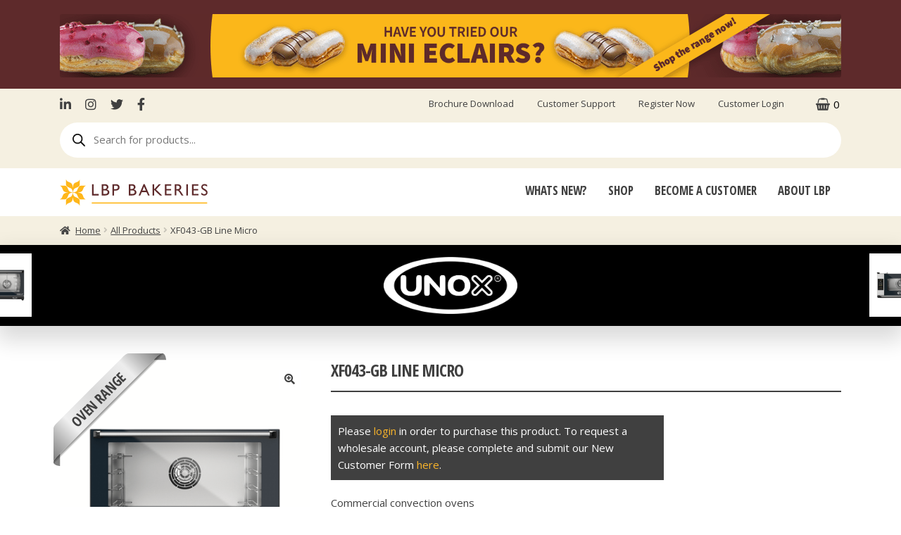

--- FILE ---
content_type: image/svg+xml
request_url: https://www.lbpbakeries.com/wp-content/themes/LBP/assets/images/ribbon-silver.svg
body_size: 2274
content:
<?xml version="1.0" encoding="utf-8"?>
<!-- Generator: Adobe Illustrator 25.2.1, SVG Export Plug-In . SVG Version: 6.00 Build 0)  -->
<svg version="1.0" id="Layer_1" xmlns="http://www.w3.org/2000/svg" xmlns:xlink="http://www.w3.org/1999/xlink" x="0px" y="0px"
	 viewBox="0 0 157.6 157.6" style="enable-background:new 0 0 157.6 157.6;" xml:space="preserve">
<style type="text/css">
	.st0{fill-rule:evenodd;clip-rule:evenodd;fill:#828282;}
	.st1{fill:url(#SVGID_1_);}
	.st2{fill-rule:evenodd;clip-rule:evenodd;fill:url(#Path_251-2_2_);}
</style>
<g>
	<path id="Path_252_1_" class="st0" d="M157.6,9c0,0-0.6-8.1-4.5-8.9s-10,6.2-10,6.2L140.4,9H157.6z"/>
	<path id="Path_253_1_" class="st0" d="M9,157.6c0,0-8.1-0.6-8.9-4.5s6.2-10,6.2-10l2.7-2.7V157.6z"/>
	
		<linearGradient id="SVGID_1_" gradientUnits="userSpaceOnUse" x1="74.6003" y1="83.1454" x2="77.818" y2="79.9278" gradientTransform="matrix(1 0 0 -1 0 157.8583)">
		<stop  offset="0" style="stop-color:#000000;stop-opacity:0.5"/>
		<stop  offset="1" style="stop-color:#000000;stop-opacity:0"/>
	</linearGradient>
	<path class="st1" d="M154,0.4c-0.3-0.2-0.6-0.3-0.9-0.4c-0.2,0-0.4-0.1-0.7-0.1c-0.2,0-0.4,0-0.6,0.1h-0.1c-0.1,0-0.1,0-0.2,0h0.1
		c-3.8,0.7-8.6,6.2-8.6,6.2L140.5,9L74.7,74.7L9,140.5l-2.7,2.7c0,0-5.5,4.8-6.2,8.6c0,0,0,0,0,0.1c0,0.2-0.1,0.3-0.1,0.5v-0.1v0.3
		v-0.1c0,0.2,0,0.5,0.1,0.7c0.1,0.3,0.2,0.6,0.3,0.9c0.2,0.3,0.3,0.5,0.6,0.8c1.9-2.4,4.1-4.4,4.1-4.4l3.9-3.9l0.2-0.2l68.4-68.5
		l68.7-68.5l0.2-0.2l3.7-3.7c0,0,2-2.4,4.6-4.3C154.5,0.8,154.3,0.6,154,0.4z"/>
	<g transform="matrix(1, 0, 0, 1, -6, -6)">
		
			<linearGradient id="Path_251-2_2_" gradientUnits="userSpaceOnUse" x1="-1227.4252" y1="187.0629" x2="-1228.4243" y2="188.0621" gradientTransform="matrix(152.521 0 0 152.5221 187353.8438 -28537.8828)">
			<stop  offset="0" style="stop-color:#797979"/>
			<stop  offset="0.2338" style="stop-color:#EDEDED"/>
			<stop  offset="0.498" style="stop-color:#DADADA"/>
			<stop  offset="0.7427" style="stop-color:#EFEFEF"/>
			<stop  offset="1" style="stop-color:#797979"/>
		</linearGradient>
		<path id="Path_251-2_1_" class="st2" d="M111.1,6c-3.9,0-9.3,6.3-9.3,6.3L56.9,56.9l-44.6,44.8c0,0-6.3,5.5-6.3,9.3v47.4
			c0-3.9,6.3-9.3,6.3-9.3l68.3-68.5l68.5-68.3c0,0,5.5-6.3,9.3-6.3L111.1,6z"/>
	</g>
</g>
</svg>


--- FILE ---
content_type: image/svg+xml
request_url: https://www.lbpbakeries.com/wp-content/uploads/2021/04/LBPBakeries_inline_logo.svg
body_size: 5598
content:
<?xml version="1.0" encoding="utf-8"?>
<!-- Generator: Adobe Illustrator 25.2.1, SVG Export Plug-In . SVG Version: 6.00 Build 0)  -->
<svg version="1.0" id="Layer_1" xmlns="http://www.w3.org/2000/svg" xmlns:xlink="http://www.w3.org/1999/xlink" x="0px" y="0px"
	 viewBox="0 0 293.3 51.6" style="enable-background:new 0 0 293.3 51.6;" xml:space="preserve">
<style type="text/css">
	.st0{fill:#5E2A2B;}
	.st1{fill:#FFB71B;}
</style>
<g>
	<g>
		<g>
			<path class="st0" d="M63.9,9.3h3.2v19.3h10v2.9H63.9V9.3z"/>
			<path class="st0" d="M90.6,31.5h-7.5V9.3h5.8c1.8,0,3.3,0.2,4.3,0.7c1,0.5,1.8,1.2,2.4,2c0.5,0.9,0.8,1.9,0.8,3
				c0,2.2-1.1,3.7-3.4,4.7c1.6,0.3,2.9,1,3.9,2c1,1,1.4,2.3,1.4,3.7c0,1.1-0.3,2.1-0.9,3c-0.6,0.9-1.4,1.6-2.6,2.2
				C93.7,31.2,92.3,31.5,90.6,31.5z M89,12.1h-2.7v6.7h2.1c1.7,0,2.9-0.3,3.6-1c0.7-0.6,1.1-1.5,1.1-2.5
				C93.1,13.2,91.7,12.1,89,12.1z M89.2,21.6h-3v7h3.1c1.7,0,2.9-0.1,3.5-0.4c0.6-0.3,1.1-0.7,1.5-1.3c0.4-0.6,0.6-1.2,0.6-1.8
				c0-0.7-0.2-1.3-0.6-1.9c-0.4-0.6-1-1-1.7-1.3C92,21.8,90.8,21.6,89.2,21.6z"/>
			<path class="st0" d="M104.5,31.5V9.3h7c2.1,0,3.8,0.6,5.1,1.7c1.3,1.1,1.9,2.7,1.9,4.6c0,1.3-0.3,2.4-1,3.4
				c-0.6,1-1.5,1.7-2.7,2.2c-1.1,0.5-2.7,0.7-4.8,0.7h-2.4v9.6H104.5z M111,12.1h-3.3V19h3.5c1.3,0,2.3-0.3,3-0.9
				c0.7-0.6,1-1.5,1-2.6C115.2,13.2,113.8,12.1,111,12.1z"/>
			<path class="st0" d="M144.3,31.5h-7.5V9.3h5.8c1.8,0,3.3,0.2,4.3,0.7c1,0.5,1.8,1.2,2.4,2c0.5,0.9,0.8,1.9,0.8,3
				c0,2.2-1.1,3.7-3.4,4.7c1.6,0.3,2.9,1,3.9,2c1,1,1.4,2.3,1.4,3.7c0,1.1-0.3,2.1-0.9,3c-0.6,0.9-1.4,1.6-2.6,2.2
				C147.4,31.2,146,31.5,144.3,31.5z M142.7,12.1H140v6.7h2.1c1.7,0,2.9-0.3,3.6-1c0.7-0.6,1.1-1.5,1.1-2.5
				C146.8,13.2,145.4,12.1,142.7,12.1z M142.9,21.6h-3v7h3.1c1.7,0,2.9-0.1,3.5-0.4c0.6-0.3,1.1-0.7,1.5-1.3
				c0.4-0.6,0.6-1.2,0.6-1.8c0-0.7-0.2-1.3-0.6-1.9c-0.4-0.6-1-1-1.7-1.3C145.7,21.8,144.5,21.6,142.9,21.6z"/>
			<path class="st0" d="M166.1,9.2h2.2l9.9,22.3H175l-3-6.6h-9.5l-2.8,6.6h-3.3L166.1,9.2z M170.7,22.1l-3.6-8l-3.3,8H170.7z"/>
			<path class="st0" d="M196.5,9.3h4l-9.6,10.5l12,11.7h-4.3l-11.3-11v11H184V9.3h3.2v10.1L196.5,9.3z"/>
			<path class="st0" d="M208.5,9.3h12.6v2.8h-9.4v6.8h9.1v2.8h-9.1v6.9h9.7v2.8h-12.9V9.3z"/>
			<path class="st0" d="M228.1,31.5V9.3h5.6c2.2,0,4,0.6,5.3,1.7c1.3,1.1,2,2.6,2,4.5c0,1.3-0.3,2.4-1,3.4c-0.6,0.9-1.6,1.6-2.8,2.1
				c0.7,0.5,1.4,1.1,2.1,1.9c0.7,0.8,1.6,2.2,2.9,4.2c0.8,1.3,1.4,2.2,1.9,2.8l1.2,1.6h-3.8l-1-1.5c0-0.1-0.1-0.1-0.2-0.3l-0.6-0.9
				l-1-1.6l-1.1-1.7c-0.7-0.9-1.3-1.6-1.8-2.2c-0.5-0.5-1-0.9-1.5-1.2c-0.4-0.2-1.2-0.4-2.2-0.4h-0.8v9.7H228.1z M232.3,12h-1v7h1.2
				c1.6,0,2.7-0.1,3.3-0.4c0.6-0.3,1.1-0.7,1.4-1.2c0.3-0.6,0.5-1.2,0.5-1.9c0-0.7-0.2-1.3-0.6-1.9c-0.4-0.6-0.9-1-1.6-1.2
				C234.9,12.1,233.8,12,232.3,12z"/>
			<path class="st0" d="M251,9.3h3.2v22.2H251V9.3z"/>
			<path class="st0" d="M262.3,9.3h12.6v2.8h-9.4v6.8h9.1v2.8h-9.1v6.9h9.7v2.8h-12.9V9.3z"/>
			<path class="st0" d="M287.3,22.2l-2.4-1.5c-1.5-0.9-2.6-1.8-3.2-2.7c-0.6-0.9-1-1.9-1-3.1c0-1.7,0.6-3.2,1.8-4.3
				c1.2-1.1,2.8-1.6,4.7-1.6c1.9,0,3.6,0.5,5.1,1.6v3.6c-1.6-1.5-3.3-2.3-5.2-2.3c-1,0-1.9,0.2-2.6,0.7c-0.7,0.5-1,1.1-1,1.8
				c0,0.7,0.2,1.3,0.7,1.9c0.5,0.6,1.3,1.2,2.4,1.8l2.4,1.4c2.7,1.6,4.1,3.7,4.1,6.2c0,1.8-0.6,3.2-1.8,4.3
				c-1.2,1.1-2.7,1.7-4.6,1.7c-2.2,0-4.2-0.7-6-2v-4c1.7,2.2,3.7,3.3,6,3.3c1,0,1.8-0.3,2.5-0.8c0.7-0.6,1-1.2,1-2.1
				C290.3,24.7,289.3,23.4,287.3,22.2z"/>
		</g>
		<g>
			<g>
				<rect x="63.3" y="45.3" class="st1" width="229.1" height="2.3"/>
			</g>
		</g>
	</g>
	<g>
		<g>
			<g>
				<path class="st1" d="M12.2,0.2c0,1.1,0,7.7,0,9.7c0,3,2.8,4.2,4,5c1.5,1,6.7,2.6,7.3,4c0.3,0.8,1.9,2.9,1.9,4.6c0,1.5,0,2,0,2
					l0.9,0c0,0,0-0.8,0-1.9c0-1,1.2-3.6,1.9-4.7c1.3-1.8,6.1-3,7.5-4c1.5-0.9,3.7-2.3,3.7-4.6c0-1.9,0-7.7,0-9.7
					c0-0.5-0.1-0.4-0.3,0c-0.4,1-1.5,2.4-2.8,3.3c-1.8,1.2-6.3,2.2-7.7,3.7c-1.4,1.6-2.2,3.9-2.3,5.4c-0.1,1-0.2,1.5-0.2,2
					c-0.1,0.5-0.5,0.6-0.5,0c-0.1-0.6-0.1-0.8-0.2-2c-0.1-1.7-1.4-4.1-2.5-5.4c-1.4-1.5-6-2.8-7.4-3.7c-1.4-0.8-2.5-2.8-3-3.7
					C12.4-0.1,12.2,0,12.2,0.2z"/>
				<path class="st1" d="M39.4,51.4c0-1.1,0-7.7,0-9.7c0-3-2.8-4.2-4-5c-1.5-1-6.7-2.6-7.3-4c-0.3-0.8-1.9-2.9-1.9-4.6
					c0-1.5,0-2,0-2l-0.9,0c0,0,0,0.8,0,1.9c0,1-1.2,3.6-1.9,4.7c-1.3,1.8-6.1,3-7.5,4s-3.7,2.3-3.7,4.6c0,1.9,0,7.7,0,9.7
					c0,0.5,0.1,0.4,0.3,0c0.4-1,1.5-2.4,2.8-3.3c1.8-1.2,6.3-2.2,7.7-3.7c1.4-1.6,2.2-3.9,2.3-5.4c0.1-1,0.2-1.5,0.2-2
					c0.1-0.5,0.5-0.6,0.5,0c0.1,0.6,0.1,0.8,0.2,2c0.1,1.7,1.4,4.1,2.5,5.4c1.4,1.5,6,2.8,7.4,3.7c1.4,0.8,2.5,2.8,3,3.7
					C39.2,51.7,39.4,51.7,39.4,51.4z"/>
			</g>
			<g>
				<path class="st1" d="M0.2,39.4c1.1,0,7.7,0,9.7,0c3,0,4.2-2.8,5-4c1-1.5,2.6-6.7,4-7.3c0.8-0.3,2.9-1.9,4.6-1.9c1.5,0,2,0,2,0
					l0-0.9c0,0-0.8,0-1.9,0c-1,0-3.6-1.2-4.7-1.9c-1.8-1.3-3-6.1-4-7.5s-2.3-3.7-4.6-3.7c-1.9,0-7.7,0-9.7,0c-0.5,0-0.4,0.1,0,0.3
					c1,0.4,2.4,1.5,3.3,2.8c1.2,1.8,2.2,6.3,3.7,7.7c1.6,1.4,3.9,2.2,5.4,2.3c1,0.1,1.5,0.2,2,0.2c0.5,0.1,0.6,0.5,0,0.5
					c-0.6,0.1-0.8,0.1-2,0.2c-1.7,0.1-4.1,1.4-5.4,2.5c-1.5,1.4-2.8,6-3.7,7.4c-0.8,1.4-2.8,2.5-3.7,3C-0.1,39.2,0,39.4,0.2,39.4z"
					/>
				<path class="st1" d="M51.4,12.2c-1.1,0-7.7,0-9.7,0c-3,0-4.2,2.8-5,4c-1,1.5-2.6,6.7-4,7.3c-0.8,0.3-2.9,1.9-4.6,1.9
					c-1.5,0-2,0-2,0l0,0.9c0,0,0.8,0,1.9,0c1,0,3.6,1.2,4.7,1.9c1.8,1.3,3,6.1,4,7.5c0.9,1.5,2.3,3.7,4.6,3.7c1.9,0,7.7,0,9.7,0
					c0.5,0,0.4-0.1,0-0.3c-1-0.4-2.4-1.5-3.3-2.8c-1.2-1.8-2.2-6.3-3.7-7.7c-1.6-1.4-3.9-2.2-5.4-2.3c-1-0.1-1.5-0.2-2-0.2
					c-0.5-0.1-0.6-0.5,0-0.5c0.6-0.1,0.8-0.1,2-0.2c1.7-0.1,4.1-1.4,5.4-2.5c1.5-1.4,2.8-6,3.7-7.4c0.8-1.4,2.8-2.5,3.7-3
					C51.7,12.4,51.7,12.2,51.4,12.2z"/>
			</g>
		</g>
	</g>
</g>
</svg>


--- FILE ---
content_type: application/javascript
request_url: https://www.lbpbakeries.com/wp-content/themes/LBP/assets/js/search-popup.js
body_size: 288
content:
/******* Modal *******/
jQuery(function ($) {   
    $( '.search-btn' ).on( "click", function() {
		$('#search-modal').fadeToggle().css('display', 'flex');
		$('body').toggleClass('searchmodal-open');	
    });
    $(document).mouseup(function (e){
        var container = $(".searchmodal-container");
        if (!container.is(e.target) && container.has(e.target).length === 0){
            $('body').removeClass( 'searchmodal-open' );
            $('#search-modal').fadeOut();
        }
    });
});

/**** Close btn *****/
function searchClose() {
    jQuery(function ($) {
        $('body').removeClass('searchmodal-open');
        $('#search-modal').fadeToggle().css('display', 'flex');
    });
}
/******* Modal - END  *******/

--- FILE ---
content_type: application/javascript
request_url: https://www.lbpbakeries.com/wp-content/themes/LBP/assets/js/remove-price-by-body-class.js
body_size: 560
content:
jQuery(document).ready(function ($) {
	var bodyClasses = [];
	var foundClasses = $('body').attr('class');
	var bodyClasses = foundClasses.split(' ');
	console.log(bodyClasses);
	if (jQuery.inArray('logged-out', bodyClasses) >= 1 || jQuery.inArray('no-recent-orders', bodyClasses) >= 1) {
		console.log('Hide Prices from User');
		
		$('body.single-product .summary p.price').remove();
		$('body.single-product form.cart').remove();
		
		
		$('body').on('init.wcpt', function(table){
			$('.lbp-product-table th.col-price').remove();
			$('.lbp-product-table th.col-buy').remove();
			$('.lbp-product-table td.col-price').remove();
			$('.lbp-product-table td.col-buy').remove();
			$('.wc-product-table-controls .wc-product-table-multi-form').remove();
		});
		
	}
	
	if (jQuery.inArray('no-recent-orders', bodyClasses) >= 1) {
		
		$('body.single-product').prepend('<div class="popup-overlay"><div class="popup-inner" id="wholesalenote"><div class="message"><h2>Inactive Account</h2>As no orders have been placed from your account in the last 30 days, we have limited the visibility of our pricing, prevented any products from being added to the basket, and any further orders being placed. If you would like to lift this restriction, please contact us via phone, email or chat.<button class="close-block-message"><i class="fas fa-times"></i> Close</button></div></div></div>');
		
	}
	
	$('.close-block-message').click(function(){
		$('.popup-overlay').hide();
	});
	
	
});

--- FILE ---
content_type: application/javascript
request_url: https://www.lbpbakeries.com/wp-content/themes/LBP/assets/js/cat-inner-accordion.js
body_size: 156
content:
jQuery(document).ready(function( $ ) {
	$( function() {
		$( ".inner-accordion" ).accordion({
			active: false,
			collapsible: true,
			icons: false,
		});
		$(".prodcat-block .inner-accordion.ui-accordion").css({'position': 'relative', 'visibility': 'visible'});
	});
});